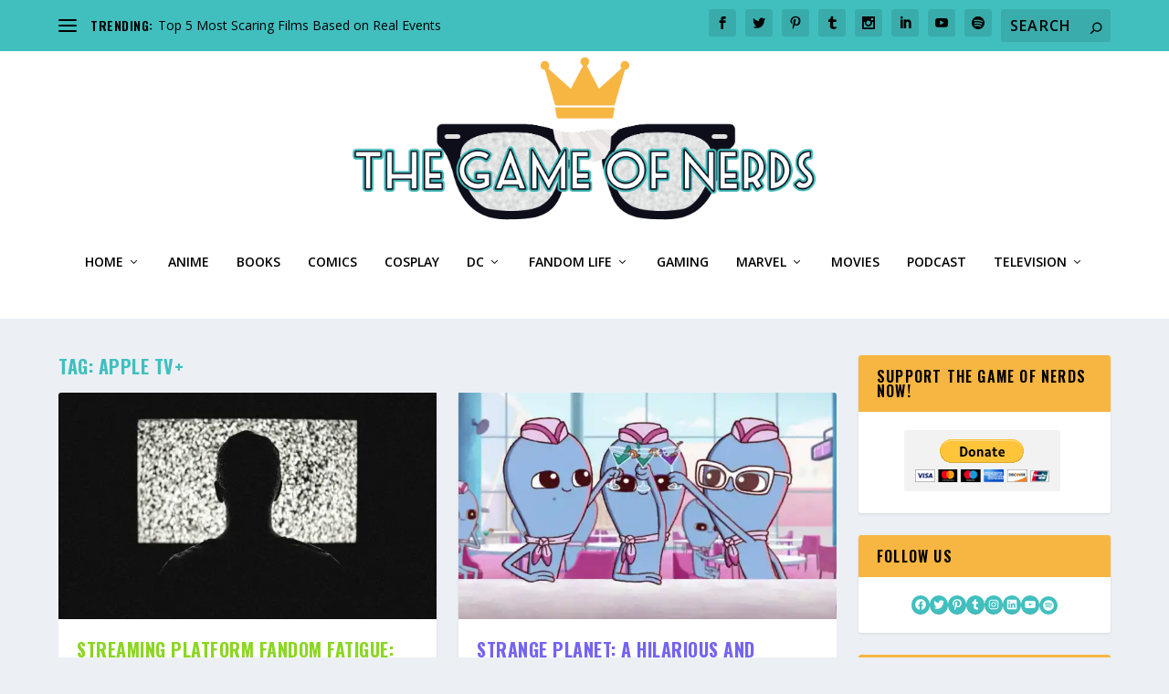

--- FILE ---
content_type: text/html; charset=utf-8
request_url: https://www.google.com/recaptcha/api2/aframe
body_size: 267
content:
<!DOCTYPE HTML><html><head><meta http-equiv="content-type" content="text/html; charset=UTF-8"></head><body><script nonce="QhgzIYGme2FAhWlBYHeEtg">/** Anti-fraud and anti-abuse applications only. See google.com/recaptcha */ try{var clients={'sodar':'https://pagead2.googlesyndication.com/pagead/sodar?'};window.addEventListener("message",function(a){try{if(a.source===window.parent){var b=JSON.parse(a.data);var c=clients[b['id']];if(c){var d=document.createElement('img');d.src=c+b['params']+'&rc='+(localStorage.getItem("rc::a")?sessionStorage.getItem("rc::b"):"");window.document.body.appendChild(d);sessionStorage.setItem("rc::e",parseInt(sessionStorage.getItem("rc::e")||0)+1);localStorage.setItem("rc::h",'1769050730043');}}}catch(b){}});window.parent.postMessage("_grecaptcha_ready", "*");}catch(b){}</script></body></html>